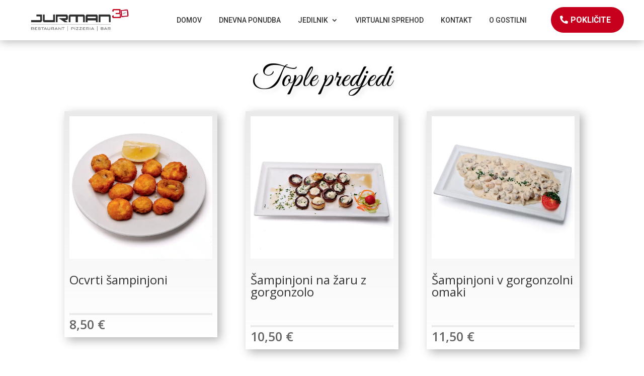

--- FILE ---
content_type: text/css
request_url: https://www.jurman.si/wp-content/themes/Jurman/style.css?ver=4.27.5
body_size: 283
content:
/*!
Theme Name: Jurman - Divi
Theme URI: http://www.elegantthemes.com/gallery/divi/
Version: 4.19.2
Description: Smart. Flexible. Beautiful. Divi is the most powerful theme in our collection.
Author: Elegant Themes
Author URI: http://www.elegantthemes.com
Template:  Divi
License: GNU General Public License v2
License URI: http://www.gnu.org/licenses/gpl-2.0.html
*/


--- FILE ---
content_type: text/css
request_url: https://www.jurman.si/wp-content/et-cache/1376334/et-core-unified-tb-1376015-tb-1376031-deferred-1376334.min.css?ver=1766408667
body_size: 23255
content:
.et_pb_section_0_tb_header.et_pb_section{padding-top:0px;padding-bottom:0px}.et_pb_section_0_tb_header{z-index:10;box-shadow:0px 2px 18px 0px rgba(0,0,0,0.3)}.et_pb_row_0_tb_header.et_pb_row{padding-top:0px!important;padding-bottom:0px!important;padding-top:0px;padding-bottom:0px}.et_pb_row_0_tb_header,body #page-container .et-db #et-boc .et-l .et_pb_row_0_tb_header.et_pb_row,body.et_pb_pagebuilder_layout.single #page-container #et-boc .et-l .et_pb_row_0_tb_header.et_pb_row,body.et_pb_pagebuilder_layout.single.et_full_width_page #page-container #et-boc .et-l .et_pb_row_0_tb_header.et_pb_row{max-width:1200px}.et_pb_column_0_tb_header{width:100%!important;margin-bottom:0!important}.et_pb_code_0_tb_header{padding-top:0px;padding-right:0px;padding-bottom:0px;padding-left:0px;margin-top:0px!important;margin-right:0px!important;margin-bottom:0px!important;margin-left:0px!important}.et_pb_menu_0_tb_header.et_pb_menu ul li a{font-family:'Roboto',Helvetica,Arial,Lucida,sans-serif;text-transform:uppercase;color:#333333!important;transition:color 300ms ease 0ms}.et_pb_menu_0_tb_header.et_pb_menu ul li:hover>a,.et_pb_menu_0_tb_header.et_pb_menu ul li.current-menu-item a{color:#a20025!important}.et_pb_menu_0_tb_header.et_pb_menu{background-color:#ffffff}.et_pb_menu_0_tb_header .et_pb_menu__logo-wrap .et_pb_menu__logo img{border-width:18px;border-color:RGBA(255,255,255,0);width:auto}.et_pb_menu_0_tb_header.et_pb_menu .nav li ul{background-color:#ffffff!important;border-color:#a20025}.et_pb_menu_0_tb_header.et_pb_menu .et_mobile_menu{border-color:#a20025}.et_pb_menu_0_tb_header.et_pb_menu .et_mobile_menu,.et_pb_menu_0_tb_header.et_pb_menu .et_mobile_menu ul{background-color:#ffffff!important}.et_pb_menu_0_tb_header.et_pb_menu nav>ul>li>a:hover{opacity:1}.et_pb_menu_0_tb_header .et_pb_menu_inner_container>.et_pb_menu__logo-wrap,.et_pb_menu_0_tb_header .et_pb_menu__logo-slot{width:auto;max-width:100%}.et_pb_menu_0_tb_header .et_pb_menu_inner_container>.et_pb_menu__logo-wrap .et_pb_menu__logo img,.et_pb_menu_0_tb_header .et_pb_menu__logo-slot .et_pb_menu__logo-wrap img{height:auto;max-height:80px}.et_pb_menu_0_tb_header .mobile_nav .mobile_menu_bar:before,.et_pb_menu_0_tb_header .et_pb_menu__icon.et_pb_menu__search-button,.et_pb_menu_0_tb_header .et_pb_menu__icon.et_pb_menu__close-search-button,.et_pb_menu_0_tb_header .et_pb_menu__icon.et_pb_menu__cart-button{color:#a20025}.et_pb_column_1_tb_header{width:auto!important}.et_pb_button_0_tb_header_wrapper .et_pb_button_0_tb_header,.et_pb_button_0_tb_header_wrapper .et_pb_button_0_tb_header:hover{padding-top:12px!important;padding-right:26px!important;padding-bottom:12px!important;padding-left:39px!important}.et_pb_button_0_tb_header_wrapper{margin-left:0px!important}body #page-container .et_pb_section .et_pb_button_0_tb_header{color:#FFFFFF!important;border-width:0px!important;border-radius:50px;font-size:16px;font-family:'Roboto',Helvetica,Arial,Lucida,sans-serif!important;font-weight:700!important;text-transform:uppercase!important;background-color:#c6001d}body #page-container .et_pb_section .et_pb_button_0_tb_header:after{display:none}body #page-container .et_pb_section .et_pb_button_0_tb_header:before{content:attr(data-icon);font-family:FontAwesome!important;font-weight:900!important;line-height:inherit;font-size:inherit!important;opacity:1;margin-left:-1.3em;right:auto;display:inline-block;font-family:FontAwesome!important;font-weight:900!important}body #page-container .et_pb_section .et_pb_button_0_tb_header:hover:before{margin-left:.3em;right:auto;margin-left:-1.3em}.et_pb_button_0_tb_header{box-shadow:0px 4px 10px 0px rgba(0,0,0,0);transition:box-shadow 300ms ease 0ms;white-space:nowrap}.et_pb_button_0_tb_header:hover{box-shadow:0px 4px 10px 0px rgba(0,0,0,0.3)}.et_pb_button_0_tb_header,.et_pb_button_0_tb_header:after{transition:all 300ms ease 0ms}@media only screen and (min-width:981px){.et_pb_row_0_tb_header,body #page-container .et-db #et-boc .et-l .et_pb_row_0_tb_header.et_pb_row,body.et_pb_pagebuilder_layout.single #page-container #et-boc .et-l .et_pb_row_0_tb_header.et_pb_row,body.et_pb_pagebuilder_layout.single.et_full_width_page #page-container #et-boc .et-l .et_pb_row_0_tb_header.et_pb_row{width:98%}.et_pb_row_0_tb_header{display:flex;align-items:center;justify-content:space-between}}@media only screen and (max-width:980px){.et_pb_row_0_tb_header,body #page-container .et-db #et-boc .et-l .et_pb_row_0_tb_header.et_pb_row,body.et_pb_pagebuilder_layout.single #page-container #et-boc .et-l .et_pb_row_0_tb_header.et_pb_row,body.et_pb_pagebuilder_layout.single.et_full_width_page #page-container #et-boc .et-l .et_pb_row_0_tb_header.et_pb_row{width:100%}.et_pb_row_0_tb_header{display:flex;flex-direction:column-reverse}body #page-container .et_pb_section .et_pb_button_0_tb_header{color:#A20025!important;background-image:initial;background-color:#FFFFFF}body #page-container .et_pb_section .et_pb_button_0_tb_header:before{line-height:inherit;font-size:inherit!important;margin-left:-1.3em;right:auto;display:inline-block;opacity:1;content:attr(data-icon);font-family:FontAwesome!important;font-weight:900!important}body #page-container .et_pb_section .et_pb_button_0_tb_header:after{display:none}body #page-container .et_pb_section .et_pb_button_0_tb_header:hover:before{margin-left:.3em;right:auto;margin-left:-1.3em}.et_pb_column_0_tb_header{padding-top:20px;padding-right:2.5%;padding-bottom:20px;padding-left:2.5%}.et_pb_column_1_tb_header{background-image:initial;background-color:#A20025;padding-top:10px;padding-right:2.5%;padding-bottom:10px;padding-left:2.5%}}@media only screen and (max-width:767px){.et_pb_row_0_tb_header{display:flex;flex-direction:column-reverse}body #page-container .et_pb_section .et_pb_button_0_tb_header:before{line-height:inherit;font-size:inherit!important;margin-left:-1.3em;right:auto;display:inline-block;opacity:1;content:attr(data-icon);font-family:FontAwesome!important;font-weight:900!important}body #page-container .et_pb_section .et_pb_button_0_tb_header:after{display:none}body #page-container .et_pb_section .et_pb_button_0_tb_header:hover:before{margin-left:.3em;right:auto;margin-left:-1.3em}body #page-container .et_pb_section .et_pb_button_0_tb_header,.et_pb_column_1_tb_header{background-image:initial}}.et_pb_section_0_tb_footer.et_pb_section{padding-top:30px;padding-bottom:30px;background-color:#29394a!important}.et_pb_row_0_tb_footer.et_pb_row{padding-top:0px!important;padding-bottom:0px!important;padding-top:0px;padding-bottom:0px}.et_pb_row_0_tb_footer,body #page-container .et-db #et-boc .et-l .et_pb_row_0_tb_footer.et_pb_row,body.et_pb_pagebuilder_layout.single #page-container #et-boc .et-l .et_pb_row_0_tb_footer.et_pb_row,body.et_pb_pagebuilder_layout.single.et_full_width_page #page-container #et-boc .et-l .et_pb_row_0_tb_footer.et_pb_row{width:90%;max-width:1200px}.et_pb_social_media_follow .et_pb_social_media_follow_network_0_tb_footer.et_pb_social_icon .icon:before,.et_pb_social_media_follow .et_pb_social_media_follow_network_1_tb_footer.et_pb_social_icon .icon:before{color:#FFFFFF}.et_pb_social_media_follow .et_pb_social_media_follow_network_1_tb_footer .icon:before,.et_pb_social_media_follow .et_pb_social_media_follow_network_0_tb_footer .icon:before{font-size:22px;line-height:44px;height:44px;width:44px}.et_pb_social_media_follow .et_pb_social_media_follow_network_0_tb_footer .icon,.et_pb_social_media_follow .et_pb_social_media_follow_network_1_tb_footer .icon{height:44px;width:44px}ul.et_pb_social_media_follow_0_tb_footer a.icon{border-radius:50px 50px 50px 50px}ul.et_pb_social_media_follow_0_tb_footer a{border-width:1px;border-color:#33CC99}ul.et_pb_social_media_follow_0_tb_footer{padding-bottom:26px!important;margin-bottom:12px!important}ul.et_pb_social_media_follow_0_tb_footer li a.icon{padding:4px;margin:10px}.et_pb_social_media_follow_0_tb_footer li a.icon:before{font-size:14px;line-height:28px;height:28px;width:28px}.et_pb_social_media_follow_0_tb_footer li a.icon{height:28px;width:28px}.et_pb_image_0_tb_footer{margin-bottom:80px!important;text-align:center}.et_pb_menu_0_tb_footer.et_pb_menu ul li a{text-transform:uppercase;font-size:16px;color:#FFFFFF!important;transition:color 300ms ease 0ms}.et_pb_menu_0_tb_footer.et_pb_menu ul li:hover>a{color:#c9c9c9!important}.et_pb_menu_0_tb_footer{margin-bottom:38px!important;width:100%;max-width:720px}.et_pb_menu_0_tb_footer.et_pb_menu ul li.current-menu-item a,.et_pb_text_0_tb_footer.et_pb_text a:hover{color:#33CC66!important}.et_pb_menu_0_tb_footer.et_pb_menu .nav li ul,.et_pb_menu_0_tb_footer.et_pb_menu .et_mobile_menu,.et_pb_menu_0_tb_footer.et_pb_menu .et_mobile_menu ul{background-color:#ffffff!important}.et_pb_menu_0_tb_footer.et_pb_menu nav>ul>li>a:hover{opacity:1}.et_pb_menu_0_tb_footer .et_pb_menu_inner_container>.et_pb_menu__logo-wrap,.et_pb_menu_0_tb_footer .et_pb_menu__logo-slot{width:auto;max-width:70px}.et_pb_menu_0_tb_footer .et_pb_menu_inner_container>.et_pb_menu__logo-wrap .et_pb_menu__logo img,.et_pb_menu_0_tb_footer .et_pb_menu__logo-slot .et_pb_menu__logo-wrap img{height:auto;max-height:none}.et_pb_menu_0_tb_footer .et_pb_menu__icon.et_pb_menu__cart-button,.et_pb_menu_0_tb_footer .et_pb_menu__icon.et_pb_menu__search-button,.et_pb_menu_0_tb_footer .et_pb_menu__icon.et_pb_menu__close-search-button,.et_pb_menu_0_tb_footer .mobile_nav .mobile_menu_bar:before{color:#7EBEC5}.et_pb_text_0_tb_footer{font-family:'Poppins',Helvetica,Arial,Lucida,sans-serif}.et_pb_text_0_tb_footer.et_pb_text a{color:#FFFFFF!important;transition:color 300ms ease 0ms}.et_pb_social_media_follow_network_0_tb_footer a.icon{background-color:#0C71C3!important;transition:background-color 300ms ease 0ms,background-image 300ms ease 0ms}.et_pb_social_media_follow_network_0_tb_footer a.icon:hover{background-image:initial!important;background-color:#0cbbce!important}.et_pb_social_media_follow_network_0_tb_footer.et_pb_social_icon a.icon,.et_pb_social_media_follow_network_1_tb_footer.et_pb_social_icon a.icon{border-width:0px}.et_pb_social_media_follow_network_1_tb_footer a.icon{background-image:linear-gradient(149deg,#ed6a00 1%,#00bbd8 72%,#e035ff 100%)!important;transition:background-color 300ms ease 0ms,background-image 300ms ease 0ms}.et_pb_social_media_follow_network_1_tb_footer a.icon:hover{background-image:initial!important;background-color:#E09900!important}.et_pb_menu_0_tb_footer.et_pb_module{margin-left:auto!important;margin-right:auto!important}@media only screen and (max-width:980px){.et_pb_image_0_tb_footer .et_pb_image_wrap img{width:auto}}@media only screen and (max-width:767px){.et_pb_image_0_tb_footer .et_pb_image_wrap img{width:auto}}.et-db #et-boc .et-l div.et_pb_section.et_pb_section_0-dib_1377422{background-image:linear-gradient(90deg,#0c71c3 0%,#0db6d8 100%)!important}.et-db #et-boc .et-l .et_pb_section_0-dib_1377422.et_pb_section{padding-top:0px;padding-bottom:0px}.et-db #et-boc .et-l .et_pb_section_0-dib_1377422{z-index:10;box-shadow:0px 2px 18px 0px rgba(0,0,0,0.43)}.et-db #et-boc .et-l .et_pb_text_3-dib_1377422.et_pb_text{color:#ffffff!important}.et-db #et-boc .et-l .et_pb_text_3-dib_1377422{font-weight:700;font-size:18px;background-color:RGBA(255,255,255,0)}.et-db #et-boc .et-l .et_pb_section_0-divioverlays_1376830.et_pb_section{background-color:RGBA(255,255,255,0)!important}.et-db #et-boc .et-l .et_pb_text_3-divioverlays_1376830 h1{font-family:'Great Vibes',handwriting;font-size:64px;color:#C6001D!important;text-align:center}.et-db #et-boc .et-l .et_pb_text_10-divioverlays_1376830 h2,.et-db #et-boc .et-l .et_pb_text_6-divioverlays_1376830 h2,.et-db #et-boc .et-l .et_pb_text_14-divioverlays_1376830 h2{font-weight:700;text-align:center}.et-db #et-boc .et-l .et_pb_button_15-divioverlays_1376830_wrapper .et_pb_button_15-divioverlays_1376830,.et-db #et-boc .et-l .et_pb_button_15-divioverlays_1376830_wrapper .et_pb_button_15-divioverlays_1376830:hover,.et-db #et-boc .et-l .et_pb_button_11-divioverlays_1376830_wrapper .et_pb_button_11-divioverlays_1376830,.et-db #et-boc .et-l .et_pb_button_11-divioverlays_1376830_wrapper .et_pb_button_11-divioverlays_1376830:hover,.et-db #et-boc .et-l .et_pb_button_7-divioverlays_1376830_wrapper .et_pb_button_7-divioverlays_1376830,.et-db #et-boc .et-l .et_pb_button_7-divioverlays_1376830_wrapper .et_pb_button_7-divioverlays_1376830:hover{padding-top:12px!important;padding-right:26px!important;padding-bottom:12px!important;padding-left:39px!important}.et-db #et-boc .et-l .et_pb_button_15-divioverlays_1376830_wrapper,.et-db #et-boc .et-l .et_pb_button_7-divioverlays_1376830_wrapper,.et-db #et-boc .et-l .et_pb_button_11-divioverlays_1376830_wrapper{margin-left:0px!important}body.et-db #page-container #et-boc .et-l .et_pb_section .et_pb_button_15-divioverlays_1376830,body.et-db #page-container #et-boc .et-l .et_pb_section .et_pb_button_11-divioverlays_1376830,body.et-db #page-container #et-boc .et-l .et_pb_section .et_pb_button_7-divioverlays_1376830{color:#FFFFFF!important;border-width:0px!important;border-radius:50px;font-size:16px;font-family:'Roboto',Helvetica,Arial,Lucida,sans-serif!important;font-weight:700!important;text-transform:uppercase!important;background-color:#c6001d}body.et-db #page-container #et-boc .et-l .et_pb_section .et_pb_button_11-divioverlays_1376830:after,body.et-db #page-container #et-boc .et-l .et_pb_section .et_pb_button_15-divioverlays_1376830:after,body.et-db #page-container #et-boc .et-l .et_pb_section .et_pb_button_7-divioverlays_1376830:after,body #page-container .et_pb_section .et_pb_button_3:after{display:none}body.et-db #page-container #et-boc .et-l .et_pb_section .et_pb_button_15-divioverlays_1376830:before,body.et-db #page-container #et-boc .et-l .et_pb_section .et_pb_button_11-divioverlays_1376830:before,body.et-db #page-container #et-boc .et-l .et_pb_section .et_pb_button_7-divioverlays_1376830:before{content:attr(data-icon);font-family:FontAwesome!important;font-weight:900!important;line-height:inherit;font-size:inherit!important;opacity:1;margin-left:-1.3em;right:auto;display:inline-block;font-family:FontAwesome!important;font-weight:900!important}body.et-db #page-container #et-boc .et-l .et_pb_section .et_pb_button_11-divioverlays_1376830:hover:before,body.et-db #page-container #et-boc .et-l .et_pb_section .et_pb_button_15-divioverlays_1376830:hover:before,body.et-db #page-container #et-boc .et-l .et_pb_section .et_pb_button_7-divioverlays_1376830:hover:before{margin-left:.3em;right:auto;margin-left:-1.3em}.et-db #et-boc .et-l .et_pb_button_11-divioverlays_1376830,.et-db #et-boc .et-l .et_pb_button_15-divioverlays_1376830,.et-db #et-boc .et-l .et_pb_button_7-divioverlays_1376830{box-shadow:0px 4px 10px 0px rgba(0,0,0,0);transition:box-shadow 300ms ease 0ms;white-space:nowrap}.et-db #et-boc .et-l .et_pb_button_7-divioverlays_1376830:hover,.et-db #et-boc .et-l .et_pb_button_11-divioverlays_1376830:hover,.et-db #et-boc .et-l .et_pb_button_15-divioverlays_1376830:hover{box-shadow:0px 4px 10px 0px rgba(0,0,0,0.3)}.et_pb_button_3,.et_pb_button_3:after,.et-db #et-boc .et-l .et_pb_button_15-divioverlays_1376830,.et-db #et-boc .et-l .et_pb_button_15-divioverlays_1376830:after,.et_pb_button_4,.et_pb_button_4:after,.et-db #et-boc .et-l .et_pb_button_7-divioverlays_1376830,.et-db #et-boc .et-l .et_pb_button_7-divioverlays_1376830:after,.et-db #et-boc .et-l .et_pb_button_11-divioverlays_1376830,.et-db #et-boc .et-l .et_pb_button_11-divioverlays_1376830:after{transition:all 300ms ease 0ms}.et-db #et-boc .et-l .et_pb_text_12-divioverlays_1376830.et_pb_text,.et-db #et-boc .et-l .et_pb_text_16-divioverlays_1376830.et_pb_text,.et-db #et-boc .et-l .et_pb_text_8-divioverlays_1376830.et_pb_text{color:#C6001D!important}.et-db #et-boc .et-l .et_pb_text_12-divioverlays_1376830,.et-db #et-boc .et-l .et_pb_text_8-divioverlays_1376830,.et-db #et-boc .et-l .et_pb_text_16-divioverlays_1376830{font-weight:800;font-size:23px;padding-top:0px!important;margin-top:-18px!important}.et_pb_section_3.et_pb_section{padding-top:0px}.et_pb_text_9{background-color:RGBA(255,255,255,0)}.et_pb_divider_0:before{border-top-color:#7EBEC5}.et_pb_button_3_wrapper .et_pb_button_3,.et_pb_button_3_wrapper .et_pb_button_3:hover,.et_pb_button_4_wrapper .et_pb_button_4,.et_pb_button_4_wrapper .et_pb_button_4:hover{padding-top:10px!important;padding-right:20px!important;padding-bottom:10px!important;padding-left:20px!important}body #page-container .et_pb_section .et_pb_button_3,body #page-container .et_pb_section .et_pb_button_4{color:#FFFFFF!important;border-width:0px!important;border-radius:50px;font-size:16px;font-family:'Roboto',Helvetica,Arial,Lucida,sans-serif!important;text-transform:uppercase!important;background-color:#bf1a1a}body #page-container .et_pb_section .et_pb_button_3:hover{padding-right:0.7em;padding-left:2em}body #page-container .et_pb_section .et_pb_button_3:before{content:attr(data-icon);font-family:ETmodules!important;font-weight:400!important;line-height:inherit;font-size:inherit!important;opacity:0;margin-left:-1.3em;right:auto;display:inline-block;font-family:ETmodules!important;font-weight:400!important}body #page-container .et_pb_section .et_pb_button_3:hover:before{margin-left:.3em;right:auto;margin-left:-1.3em;opacity:1}body #page-container .et_pb_section .et_pb_button_4:hover:after{margin-left:.3em;left:auto;margin-left:.3em;opacity:1}body #page-container .et_pb_section .et_pb_button_4:after{line-height:inherit;font-size:inherit!important;margin-left:-1em;left:auto;font-family:ETmodules!important;font-weight:400!important}.et-db #et-boc .et-l .et_pb_row_1-dib_1377422.et_pb_row{padding-top:15px!important;padding-bottom:10px!important;margin-left:auto!important;margin-right:auto!important;padding-top:15px;padding-bottom:10px}@media only screen and (max-width:980px){.et-db #et-boc .et-l .et_pb_text_3-divioverlays_1376830 h1{font-size:64px}body.et-db #page-container #et-boc .et-l .et_pb_section .et_pb_button_7-divioverlays_1376830:before,body.et-db #page-container #et-boc .et-l .et_pb_section .et_pb_button_15-divioverlays_1376830:before,body.et-db #page-container #et-boc .et-l .et_pb_section .et_pb_button_11-divioverlays_1376830:before{line-height:inherit;font-size:inherit!important;margin-left:-1.3em;right:auto;display:inline-block;opacity:1;content:attr(data-icon);font-family:FontAwesome!important;font-weight:900!important}body.et-db #page-container #et-boc .et-l .et_pb_section .et_pb_button_7-divioverlays_1376830:after,body.et-db #page-container #et-boc .et-l .et_pb_section .et_pb_button_15-divioverlays_1376830:after,body #page-container .et_pb_section .et_pb_button_4:before,body.et-db #page-container #et-boc .et-l .et_pb_section .et_pb_button_11-divioverlays_1376830:after,body #page-container .et_pb_section .et_pb_button_3:after{display:none}body.et-db #page-container #et-boc .et-l .et_pb_section .et_pb_button_15-divioverlays_1376830:hover:before,body.et-db #page-container #et-boc .et-l .et_pb_section .et_pb_button_11-divioverlays_1376830:hover:before,body.et-db #page-container #et-boc .et-l .et_pb_section .et_pb_button_7-divioverlays_1376830:hover:before{margin-left:.3em;right:auto;margin-left:-1.3em}body.et-db #page-container #et-boc .et-l .et_pb_section .et_pb_button_11-divioverlays_1376830,body.et-db #page-container #et-boc .et-l .et_pb_section .et_pb_button_7-divioverlays_1376830,body.et-db #page-container #et-boc .et-l .et_pb_section .et_pb_button_15-divioverlays_1376830{background-image:initial;background-color:#C6001D}.et-db #et-boc .et-l .et_pb_text_12-divioverlays_1376830,.et-db #et-boc .et-l .et_pb_text_8-divioverlays_1376830,.et-db #et-boc .et-l .et_pb_text_16-divioverlays_1376830{margin-top:-18px!important}.et-db #et-boc .et-l .et_pb_text_14-divioverlays_1376830,.et-db #et-boc .et-l .et_pb_text_10-divioverlays_1376830{margin-top:30px!important}body #page-container .et_pb_section .et_pb_button_3:before{line-height:inherit;font-size:inherit!important;margin-left:-1.3em;right:auto;display:inline-block;opacity:0;content:attr(data-icon);font-family:ETmodules!important;font-weight:400!important}body #page-container .et_pb_section .et_pb_button_3:hover:before{margin-left:.3em;right:auto;margin-left:-1.3em;opacity:1}body #page-container .et_pb_section .et_pb_button_4:after{line-height:inherit;font-size:inherit!important;margin-left:-1em;left:auto;display:inline-block;opacity:0;content:attr(data-icon);font-family:ETmodules!important;font-weight:400!important}body #page-container .et_pb_section .et_pb_button_4:hover:after{margin-left:.3em;left:auto;margin-left:.3em;opacity:1}}@media only screen and (max-width:767px){.et-db #et-boc .et-l .et_pb_text_3-divioverlays_1376830 h1{font-size:55px}body.et-db #page-container #et-boc .et-l .et_pb_section .et_pb_button_7-divioverlays_1376830:before,body.et-db #page-container #et-boc .et-l .et_pb_section .et_pb_button_15-divioverlays_1376830:before,body.et-db #page-container #et-boc .et-l .et_pb_section .et_pb_button_11-divioverlays_1376830:before{line-height:inherit;font-size:inherit!important;margin-left:-1.3em;right:auto;display:inline-block;opacity:1;content:attr(data-icon);font-family:FontAwesome!important;font-weight:900!important}body.et-db #page-container #et-boc .et-l .et_pb_section .et_pb_button_7-divioverlays_1376830:after,body.et-db #page-container #et-boc .et-l .et_pb_section .et_pb_button_15-divioverlays_1376830:after,body #page-container .et_pb_section .et_pb_button_4:before,body.et-db #page-container #et-boc .et-l .et_pb_section .et_pb_button_11-divioverlays_1376830:after,body #page-container .et_pb_section .et_pb_button_3:after{display:none}body.et-db #page-container #et-boc .et-l .et_pb_section .et_pb_button_15-divioverlays_1376830:hover:before,body.et-db #page-container #et-boc .et-l .et_pb_section .et_pb_button_11-divioverlays_1376830:hover:before,body.et-db #page-container #et-boc .et-l .et_pb_section .et_pb_button_7-divioverlays_1376830:hover:before{margin-left:.3em;right:auto;margin-left:-1.3em}body.et-db #page-container #et-boc .et-l .et_pb_section .et_pb_button_11-divioverlays_1376830,body.et-db #page-container #et-boc .et-l .et_pb_section .et_pb_button_7-divioverlays_1376830,body.et-db #page-container #et-boc .et-l .et_pb_section .et_pb_button_15-divioverlays_1376830{background-image:initial}.et-db #et-boc .et-l .et_pb_text_12-divioverlays_1376830,.et-db #et-boc .et-l .et_pb_text_8-divioverlays_1376830,.et-db #et-boc .et-l .et_pb_text_16-divioverlays_1376830{margin-top:-18px!important}.et-db #et-boc .et-l .et_pb_text_14-divioverlays_1376830,.et-db #et-boc .et-l .et_pb_text_10-divioverlays_1376830{margin-top:30px!important}body #page-container .et_pb_section .et_pb_button_3:before{line-height:inherit;font-size:inherit!important;margin-left:-1.3em;right:auto;display:inline-block;opacity:0;content:attr(data-icon);font-family:ETmodules!important;font-weight:400!important}body #page-container .et_pb_section .et_pb_button_3:hover:before{margin-left:.3em;right:auto;margin-left:-1.3em;opacity:1}body #page-container .et_pb_section .et_pb_button_4:after{line-height:inherit;font-size:inherit!important;margin-left:-1em;left:auto;display:inline-block;opacity:0;content:attr(data-icon);font-family:ETmodules!important;font-weight:400!important}body #page-container .et_pb_section .et_pb_button_4:hover:after{margin-left:.3em;left:auto;margin-left:.3em;opacity:1}}